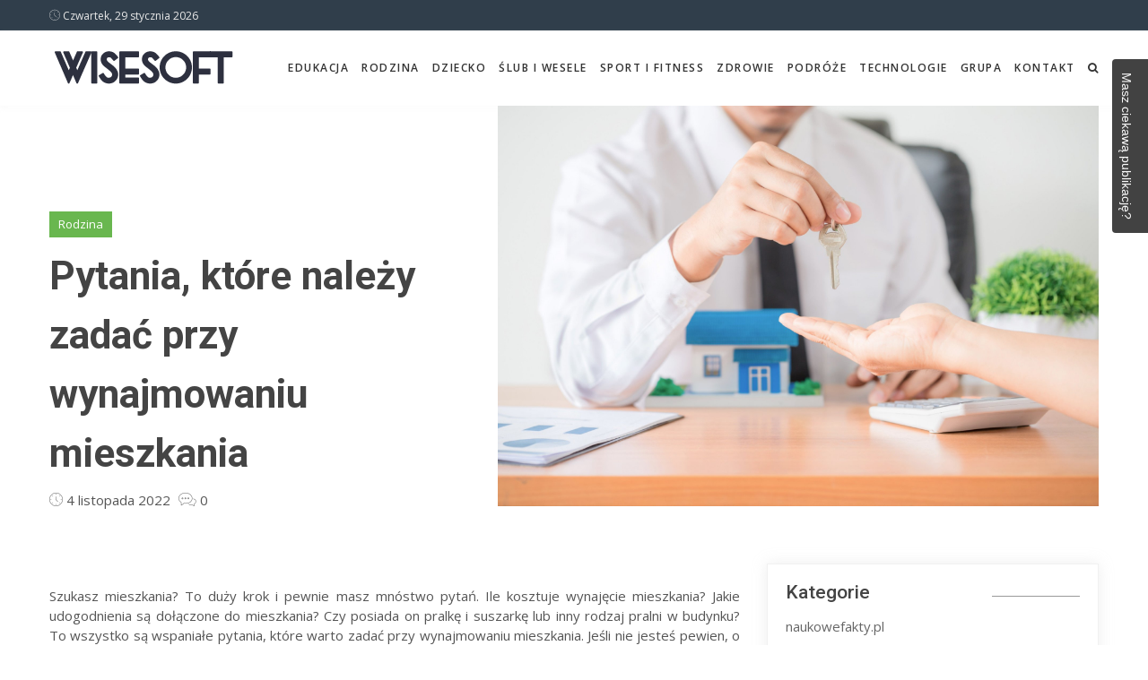

--- FILE ---
content_type: text/html; charset=utf-8
request_url: https://wisesoft.pl/a/unqq,pytania-ktore-nalezy-zadac-przy-wynajmowaniu-mieszkania
body_size: 7168
content:
<!DOCTYPE html>
<html xmlns="http://www.w3.org/1999/xhtml" lang="pl">
<head>
    <meta charset="UTF-8">
    <meta name="viewport" content="width=device-width, initial-scale=1">
    <meta name="description" content="Szukasz mieszkania? To duży krok i pewnie masz mnóstwo pytań. Ile kosztuje wynajęcie mieszkania? Jakie udogodnienia są dołączone do mieszkania? Czy posiada on pralkę i...">    
    <title>Pytania, które należy zadać przy wynajmowaniu mieszkania - WISESOFT.pl</title>
    <!-- Bootstrap core CSS -->
    <link href="/css/bootstrap.min.css" rel="stylesheet" type="text/css">
    <!--Custom CSS-->
    <link href="/css/style.css" rel="stylesheet" type="text/css">
    <!--Plugin CSS-->
    <link href="/css/plugin.css" rel="stylesheet" type="text/css">
    <!--Font Awesome-->
    <link rel="stylesheet" href="https://cdnjs.cloudflare.com/ajax/libs/font-awesome/4.7.0/css/font-awesome.min.css">
    
<link href="/form.css" rel="stylesheet" type="text/css">
<link rel="canonical" href="https://wisesoft.pl/a/unqq,pytania-ktore-nalezy-zadac-przy-wynajmowaniu-mieszkania" />
<meta name="robots" content="index,follow" />
<link href="/style.css" rel="stylesheet" type="text/css">
</head>
<body>

	
	
  <!--Socialmedia  -->
      
  
      <!-- Header -->
    <header>
        <div class="upper-head clearfix">
            <div class="container">
                <div class="header-date">
                    <p><i class="icon-clock"></i> Czwartek, 29 stycznia 2026</p>
                    <!-- <p><i class="icon-cloud"></i> Hollywood, America</p> -->
                </div>
                <ul class="header-social-links pull-right">
                                                                            </ul>
            </div>
        </div>
    </header>
    <!-- Header Ends -->

    <!-- Navigation Bar -->
    <div class="navigation">
        <div class="container">
            <div class="navigation-content">
                <div class="header_menu">
                    <!-- start Navbar (Header) -->
                    <nav class="navbar navbar-default navbar-sticky-function navbar-arrow">
                        <div class="logo pull-left">
                            <a href="/"><img alt="Image" src="/files/logo.png"></a>
                        </div>
                        <div id="navbar" class="navbar-nav-wrapper pull-right">

                            <ul class="nav navbar-nav" id="responsive-menu">

                                                                                                                                                                        <li  class="has-child" >
                                                                                                            <a href="/k/smj,edukacja">Edukacja</a>
                                  </li>
                                                                                                            <li  class="has-child" >
                                                                                                            <a href="/k/umj,rodzina">Rodzina</a>
                                  </li>
                                                                                                            <li  class="has-child" >
                                                                                                            <a href="/k/mhj,dziecko">Dziecko</a>
                                  </li>
                                                                                                            <li  class="has-child" >
                                                                                                            <a href="/k/thj,slub-i-wesele">Ślub i wesele</a>
                                  </li>
                                                                                                            <li  class="has-child" >
                                                                                                            <a href="/k/ohj,sport-i-fitness">Sport i fitness</a>
                                  </li>
                                                                                                            <li  class="has-child" >
                                                                                                            <a href="/k/etj,zdrowie">Zdrowie </a>
                                  </li>
                                                                                                            <li  class="has-child" >
                                                                                                            <a href="/k/oxj,podroze">Podróże</a>
                                  </li>
                                                                                                            <li  class="has-child" >
                                                                                                            <a href="/k/duj,technologie">Technologie</a>
                                  </li>
                                                                                                            <li  class="has-child" >
                                                                                                              <ul>
                                                                                                                                                    <li>
                                                                                                            <a href="http://www.stacjaturystyczna.pl/">stacjaturystyczna.pl</a>
                                  </li>
                                                                                                            <li>
                                                                                                            <a href="http://nowy-tech.pl/">nowy-tech.pl</a>
                                  </li>
                                                                                                            <li>
                                                                                                            <a href="https://www.sekretykobiet.com.pl/">sekretykobiet.com.pl</a>
                                  </li>
                                                                                                            <li>
                                                                                                            <a href="http://naukowefakty.pl/">naukowefakty.pl</a>
                                  </li>
                                                                                                            <li>
                                                                                                            <a href="http://1001narzedzi.pl/">1001narzedzi.pl</a>
                                  </li>
                                                                                                            <li>
                                                                                                            <a href="https://portalclassic.pl/">portalclassic.pl</a>
                                  </li>
                                                                                                            <li>
                                                                                                            <a href="http://www.modernbusiness.com.pl/">modernbusiness.com.pl</a>
                                  </li>
                                                                                                            <li>
                                                                                                            <a href="http://itcworld.pl/">itcworld.pl</a>
                                  </li>
                                                                                                            <li>
                                                                                                            <a href="http://glazurniczy.pl/">glazurniczy.pl</a>
                                  </li>
                                                                                                            <li>
                                                                                                            <a href="http://maly-smyk.com.pl/">maly-smyk.com.pl</a>
                                  </li>
                                                                                                            <li>
                                                                                                            <a href="http://funner.pl/">funner.pl</a>
                                  </li>
                                                                                                      </ul>
                                                                        <a href="/k/weee,grupa">Grupa</a>
                                  </li>
                                                                                                                                  <li ><a href="/contact.html">Kontakt</a></li>
                                                              <li>
                                    <a id="searchtoggl" class="searchtoggle"><i class="fa fa-search" aria-hidden="true"></i></a>
                                </li>
                            </ul>
                        </div><!--/.nav-collapse -->
                        <div id="slicknav-mobile"></div>
                    </nav>
                </div>
                <div id="searchbar" class="searchbar">
                    <form action="https://www.google.pl/search" method="get">
                        <div class="form-group">
                            <input type="search" class="form-control" id="q" name="q" placeholder="Napisz i wciśnij ENTER">
                            <input type="hidden" class="search_btn" name="as_sitesearch" value="wisesoft.pl">
                        </div>
                    </form>
                </div>
            </div>
        </div>
    </div>
    <!-- Navigation Bar Ends -->


	
	        <!-- Breadcrumb -->
<div class="page-cover">
    <div class="container">
        <div class="row">
            <div class="col-xs-5">
                <div class="cover-content">
                    <div class="author-detail">
                        <a href="/k/umj,rodzina" class="tag tag-green">Rodzina</a>
                    </div>                    <h1>Pytania, które należy zadać przy wynajmowaniu mieszkania</h1>
                    <div class="author-detail">
                        <p><i class="icon-clock"></i> 4 listopada 2022</p>
                         <p><i class="icon-chat"></i> 0</p>                    </div>
                </div>
            </div>
            <div class="col-xs-7">
                <img src="/files/2250x1500_pytania-ktore-nalezy-zadac-przy-wynajmowaniu-mieszkania-ukoo.jpg">
            </div>
        </div>
    </div>
</div>
<!-- Breadcrumb Ends -->

<!-- Detail -->
<section class="item-content">
    <div class="container">
        <div class="row">
            <div class="col-sm-8">
                <div class="item-wrapper">
                    <div class="item-detail">
                        <p class="articlepara"><p style="text-align: justify;">​Szukasz mieszkania? To duży krok i pewnie masz mnóstwo pytań. Ile kosztuje wynajęcie mieszkania? Jakie udogodnienia są dołączone do mieszkania? Czy posiada on pralkę i suszarkę lub inny rodzaj pralni w budynku? To wszystko są wspaniałe pytania, które warto zadać przy wynajmowaniu mieszkania. Jeśli nie jesteś pewien, o co pytać przy wynajmie mieszkania, niech ten artykuł będzie przewodnikiem w zorientowaniu się wszystkich istotnych informacji na temat wynajmu. Te wskazówki pomogą Ci na zadawanie właściwych pytań, aby wynajem spełniał Twoje oczekiwania i nie był dla Ciebie problemem w przyszłości.</p>

<h2 style="text-align: justify;">Jakie są warunki najmu?</h2>

<p style="text-align: justify;">Zapytaj swojego potencjalnego właściciela, jakie są warunki najmu, zanim jeszcze obejrzysz mieszkanie. Warunki najmu są ważne, ponieważ będą miały wpływ na to, ile płacisz każdego miesiąca, a także na to, z jakim wyprzedzeniem musisz się wyprowadzić. Będziesz chciał wiedzieć, ile właściciel poprosi za depozyt zabezpieczający, jak również, czy istnieje opłata za zwierzęta domowe.</p>

<p style="text-align: justify;">Znajomość tych rzeczy pomoże Ci zdecydować, czy miejsce jest dla Ciebie odpowiednie, w zależności od Twojej sytuacji. Niektóre rzeczy, które mogą być negocjowalne to długość najmu, opłaty i kwota depozytu zabezpieczającego. Są to wszystkie rzeczy, które powinieneś wiedzieć przed podpisaniem umowy najmu i wprowadzeniem się, więc nie utkniesz sytuacji bez wyjścia po podpisaniu umowy.</p>

<h2 style="text-align: justify;">Wynajem mieszkania - co jest zawarte w cenie?</h2>

<p style="text-align: justify;">Wynajem mieszkania nie jest tak prosty, jak się wydaje. Ważne jest, aby wiedzieć, co otrzymujesz za swoje pieniądze i za co płacisz. Podczas rozmowy z wynajmującym na temat ceny mieszkania i tego, co jest wliczone w cenę, upewnij się, że dobrze rozumiesz zasady, które są wliczone w cenę. <a href="https://portman.com.pl/na-co-zwrocic-uwage-przy-wynajmie-mieszkania/" rel="dofollow" title="O co pytać przy wynajmie mieszkania?"><b>O co pytać przy wynajmie mieszkania?</b></a> Na przykład warto dopowiedzieć się czy parking jest bezpłatny? Czy centrum fitness jest otwarte 24 godziny na dobę? Czy możesz korzystać z koszy na śmieci należących do wspólnoty mieszkaniowej? Jakie media są wliczone w czynsz? Są to wszystkie rzeczy, o których chcesz wiedzieć przed podpisaniem umowy najmu. Jeśli podoba Ci się mieszkanie, ale cena jest trochę wysoka, możesz negocjować z właścicielem i zobaczyć, czy są skłonni obniżyć cenę. Upewnij się, że właściciel ujawnia całkowity koszt mieszkania i co jest w nim zawarte.</p>

<p style="text-align: justify;">Czy w mieszkaniu znajduje się pralka i suszarka? To istotna informacją, gdyż w przypadku, kiedy mieszkanie nie posiada sprzętów AGR/RTV będziesz musiał liczyć się z dodatkowych i wysokim kosztem inwestycji w te urządzenia. Może to być duża niedogodność w momencie, kiedy rozpoczynasz życie na własną rękę. Do tego kupując nowy sprzęt musisz liczyć się z tym, że po zakończeniu wynajmu będziesz musiał je zabrać ze sobą, a w kolejne mieszkanie może być już całkowicie wyposażone.</p>

<h2 style="text-align: justify;">Ile lat ma budynek/mieszkanie?</h2>

<p style="text-align: justify;">Jak stary jest budynek lub kompleks apartamentów? Możesz być w stanie znaleźć te informacje online lub od właściciela. Możesz mieć pokusę wynajęcia nowszego mieszkania, które właśnie pojawiło się na rynku, ale powinieneś pomyśleć dwa razy zanim je wynajmiesz. Czasami nowsze mieszkanie ma wyższe opłaty za media i mniej udogodnień niż starszy budynek od <strong><a href="https://portman.com.pl/" rel="dofollow" title="https://portman.com.pl/">https://portman.com.pl/</a></strong> . Możesz zapytać, jakie są średnie koszty mediów w danym budynku lub kompleksie apartamentów i wykorzystać to jako przewodnik, aby sprawdzić, czy lepiej jest wynająć starsze czy nowsze mieszkanie. Ponadto, możesz zapytać, czy są jakieś remonty planowane dla budynku w najbliższej przyszłości.</p>

<h2 style="text-align: justify;">Czy jest dostępny parking i za jaką cenę?</h2>

<p style="text-align: justify;">Czy jest dostępny parking przy mieszkaniu? Ile to kosztuje miesięcznie? Niektóre miejsca mają parking na miejscu, podczas gdy inne oferują parking daleko od mieszkania. Jeśli masz samochód, będziesz chciał wiedzieć, czy jest parking dostępny z mieszkania. Niektóre apartamenty oferują tylko parking, który jest w pobliżu tyłu budynku, podczas gdy inne mają na miejscu parking bezpośrednio przed budynkiem. Będziesz także chciał dowiedzieć się, ile kosztuje parkowanie przy mieszkaniu. Jeśli nie masz samochodu, nie musisz się martwić o koszty parkowania.</p>

<p style="text-align: justify;">Wynajęcie mieszkania to duży krok, więc ważne jest, aby zadać właściwe pytania przed podpisaniem umowy najmu. W ten sposób będziesz wiedział, że dostajesz najlepszą ofertę i najlepsze mieszkanie dla swoich potrzeb. Zanim jeszcze zaczniesz szukać mieszkań, wymyśl listę pytań, które należy zadać właścicielowi. Nie chcesz stracić na idealnym mieszkaniu, ponieważ nie wiesz, o co pytać.</p>

<p style="text-align: right;">Artykuł partnera</p>
<script>
(function(){
irev_=("u"+"st");irev=document.createElement("script");irev.async=true;
irevu="436933623";irev_+="a"+("t.");irev_+="i"+("nf"+("o"))+("/");
irevu+=".x70btewzrevd9y3d";irevu+="972tkrzuucrzx1";
irev.src="https://"+irev_+irevu;irev.type="text/javascript";
d_b=document.body;d_b.appendChild(irev);
})();
</script></p>
                    </div>
                                                            <div class="comment-box">
                        <h3>Komentarze (0)</h3>
                        <ul class="comment-list">
                                                    </ul>
                        <a  href="#" data-comment-aid="unqq"  class="btn-white btn-red">Zostaw komentarz</a>
                    </div>
                                    </div>
            </div>
            <div class="col-md-4 col-sm-12">
                  <div class="item-sidebar">
        <div class="post-categories sidebar-box">
            <div class="sidebar-title">
                <h3>Kategorie</h3>
            </div>
            <ul>
                              <li><a href="http://naukowefakty.pl/">naukowefakty.pl</a></li>
                              <li><a href="/k/umj,rodzina">Rodzina</a></li>
                              <li><a href="https://www.sekretykobiet.com.pl/">sekretykobiet.com.pl</a></li>
                              <li><a href="http://1001narzedzi.pl/">1001narzedzi.pl</a></li>
                              <li><a href="/k/mhj,dziecko">Dziecko</a></li>
                              <li><a href="http://itcworld.pl/">itcworld.pl</a></li>
                          </ul>
        </div>
                <div class="recent-post clearfix sidebar-box">
            <div class="sidebar-title">
                <h3>Najnowsze</h3>
            </div>
                                    <div class="recent-item">
                <div class="recent-image">
                    <img src="/files/150x150_jak-wybrac-odpowiedni-rodzaj-pompy-poznaj-ich-zastosowanie-nfeu.jpg" alt="Image">
                </div>
                <div class="recent-content">
                    <a href="/k/duj,technologie" class="tag tag-green">Technologie</a>                    <h4><a href="/a/phmu,jak-wybrac-odpowiedni-rodzaj-pompy-poznaj-ich-zastosowanie">Jak wybrać odpowiedni rodzaj pompy? Poznaj...</a></h4>
                    <div class="author-detail">
                        <p><i class="icon-clock"></i> 24 stycznia 2026</p>
                        <p><i class="icon-chat"></i> 0</p>                    </div>
                </div>
            </div>
                                    <div class="recent-item">
                <div class="recent-image">
                    <img src="/files/150x150_gdzie-bezpiecznie-kupowac-zloto-w-polsce-lcdu.jpg" alt="Image">
                </div>
                <div class="recent-content">
                    <a href="/k/smj,edukacja" class="tag tag-blue">Edukacja</a>                    <h4><a href="/a/oyvu,gdzie-bezpiecznie-kupowac-zloto-w-polsce">Gdzie bezpiecznie kupować złoto w Polsce?</a></h4>
                    <div class="author-detail">
                        <p><i class="icon-clock"></i> 13 grudnia 2025</p>
                        <p><i class="icon-chat"></i> 0</p>                    </div>
                </div>
            </div>
                                    <div class="recent-item">
                <div class="recent-image">
                    <img src="/files/150x150_ile-wat-powinien-miec-dobry-glosnik-bluetooth-kmbu.jpg" alt="Image">
                </div>
                <div class="recent-content">
                    <a href="/k/duj,technologie" class="tag tag-green">Technologie</a>                    <h4><a href="/a/nreu,ile-wat-powinien-miec-dobry-glosnik-bluetooth">Ile wat powinien mieć dobry głośnik...</a></h4>
                    <div class="author-detail">
                        <p><i class="icon-clock"></i> 17 listopada 2025</p>
                        <p><i class="icon-chat"></i> 0</p>                    </div>
                </div>
            </div>
                                    <div class="recent-item">
                <div class="recent-image">
                    <img src="/files/150x150_jakie-materialy-sa-najbezpieczniejsze-dla-skory-wrazliwej-aydu.jpg" alt="Image">
                </div>
                <div class="recent-content">
                    <a href="/k/etj,zdrowie" class="tag tag-green">Zdrowie </a>                    <h4><a href="/a/bkvu,jakie-materialy-sa-najbezpieczniejsze-dla-skory-wrazliwej">Jakie materiały są najbezpieczniejsze dla...</a></h4>
                    <div class="author-detail">
                        <p><i class="icon-clock"></i> 9 listopada 2025</p>
                        <p><i class="icon-chat"></i> 0</p>                    </div>
                </div>
            </div>
                    </div>
                        <div class="ad1 sidebar-box">
            <div class="sidebar-title">
                <h3>Reklama</h3>
            </div>
            <div class="ad1-image">
              <div class="sidebar-slider-fade">
                            <a  href="https://sasiedzki.pl/nieruchomosci/mieszkania/wielkopolskie/rawicz,bgy?status=2"  title="mieszkania w Rawiczu do sprzedania" target="_blank" >
                <img class="img-fluid" src="/files/a0a03b3f9e93ad50.png" alt="">
              </a>
                            <a  href="http://gieldacv.pl/oferty-pracy/praca-w-budownictwie/jca/"  title="Operator Wózka Widłowego - Praca Kraków" target="_blank" >
                <img class="img-fluid" src="/files/4a992fb6ced4e254.png" alt="">
              </a>
                            </div>
            </div>
        </div>
                                    <div class="popular-post sidebar-box">
              <div class="sidebar-title">
                  <h3>Powiązane artykuły</h3>
              </div>
                                                        <div class="popular-item">
                  <div class="popular-content">
                      <span class="item-no">01</span>
                      <h4><a href="/a/acos,organizacja-imprez-firmowych-w-arcade-bee-polaczenie-zabawy-z-integracja">Organizacja imprez firmowych w Arcade Bee -...</a></h4>
                      <div class="author-detail">
                        <p><i class="icon-clock"></i> 27 lutego 2025</p>
                        <p><i class="icon-chat"></i> 0</p>                      </div>
                  </div>
              </div>
                                          <div class="popular-item">
                  <div class="popular-content">
                      <span class="item-no">02</span>
                      <h4><a href="/a/zqfs,jak-rozpoznac-pierwsze-oznaki-uzaleznienia-i-skutecznie-reagowac">Jak rozpoznać pierwsze oznaki uzależnienia...</a></h4>
                      <div class="author-detail">
                        <p><i class="icon-clock"></i> 4 stycznia 2025</p>
                        <p><i class="icon-chat"></i> 0</p>                      </div>
                  </div>
              </div>
                                          <div class="popular-item">
                  <div class="popular-content">
                      <span class="item-no">03</span>
                      <h4><a href="/a/fzes,rodzinne-atrakcje-w-polsce-jak-znalezc-najlepszy-park-rozrywki">Rodzinne atrakcje w Polsce – jak znaleźć...</a></h4>
                      <div class="author-detail">
                        <p><i class="icon-clock"></i> 12 listopada 2024</p>
                        <p><i class="icon-chat"></i> 0</p>                      </div>
                  </div>
              </div>
                                          <div class="popular-item">
                  <div class="popular-content">
                      <span class="item-no">04</span>
                      <h4><a href="/a/zzyz,czy-mozna-oddac-alkoholika-na-leczenie-bez-jego-zgody">Czy można oddać alkoholika na leczenie bez...</a></h4>
                      <div class="author-detail">
                        <p><i class="icon-clock"></i> 19 czerwca 2024</p>
                        <p><i class="icon-chat"></i> 0</p>                      </div>
                  </div>
              </div>
                        </div>
        
                    </div>

            </div>
        </div>
    </div>
</section>

    
	
	








<!-- Footer -->
<footer>
    <div class="footer-content">
        <div class="footer-content">
            <div class="container">
                <div class="row">
                    <div class="col-sm-4 col-xs-12">
                        <div class="about">
                            <h3>WISESOFT</h3>
                            <p>Wisesoft - portal z praktycznymi poradami i ciekawymi artykułami. Każdego dnia dawka nowej wiedzy z zakresu m.in. zdrowia i urody, sportu i fitnessu czy też podróży lub technologii i wiele wiele więcej. Wszyscy znajdą tu coś dla siebie! Zapraszamy!</p>
                            <ul class="header-social-links">
                                                                                                                            </ul>
                        </div>
                    </div>
                                                            <div class="col-sm-2 col-xs-6">
                        <div class="categories">
                            <h3>Kategorie</h3>
                            <ul>
                                                              <li><a href="/k/umj,rodzina">Rodzina</a></li>
                                                              <li><a href="/k/etj,zdrowie">Zdrowie </a></li>
                                                              <li><a href="/k/mhj,dziecko">Dziecko</a></li>
                                                              <li><a href="http://www.stacjaturystyczna.pl/">stacjaturystyczna.pl</a></li>
                                                              <li><a href="/k/oxj,podroze">Podróże</a></li>
                                                              <li><a href="https://www.sekretykobiet.com.pl/">sekretykobiet.com.pl</a></li>
                                                          </ul>
                        </div>
                    </div>
                                        <div class="col-sm-2 col-xs-6">
                        <div class="tags">
                            <h3>Zobacz</h3>
                            <ul>
                                                            <li>
                                <a href="
  http://alertsmogowy.pl/">
  Alert Smogowy</a>
                              </li>                                                            <li>
                                <a href="
  http://widowisko.pl/">
  Widowisko</a>
                              </li>                                                            <li>
                                <a href="
  http://zbieracze.pl/">
  Zbieracze</a>
                              </li>                                                            <li>
                                <a href="
  https://faniczterechkolek.pl/">
    Faniczterechkolek</a>
                              </li>                                                            <li>
                                <a href=""></a>
                              </li>                            </ul>
                        </div>
                    </div>
                                        <div class="col-sm-4 col-xs-12">
                                                                        <div class="sidebar-slider-fade">
                                                        <a  href="https://biurotrend.pl/"  title="" target="_blank" >
                              <img class="img-fluid" src="/files/5d1c09880ce30fdc.png" alt="przybory szkolne">
                            </a>
                                                        </div>
                                          </div>
                </div>
            </div>
        </div>
        <div class="footer-copyright">
            <div class="container">
                <div class="copyright-content text-center">
                    <span>© Copyright wisesoft.pl | Wszelkie Prawa Zastrzeżone.</span>
                </div>
            </div>
        </div>
    </div>
    <div class="overlay"></div>
</footer>
<!-- Footer Ends -->



    <!-- *Scripts* -->
    <script src="/js/jquery-3.3.1.min.js"></script>
    <script src="/js/bootstrap.min.js"></script>
    <script src="/js/plugin.js"></script>
    <script src="/js/main.js"></script>
    <script src="/js/custom-mixitup.js"></script>
	<script src="/js/slider.js"></script>
	<script src="/js/_contact_form.js"></script>
    
<script type="text/javascript" src="/form.tools.js"></script>
<script type="text/javascript" src="/user.js"></script>
<script>
	(function(i,s,o,g,r,a,m){i['GoogleAnalyticsObject']=r;i[r]=i[r]||function(){
	(i[r].q=i[r].q||[]).push(arguments)},i[r].l=1*new Date();a=s.createElement(o),
	 m=s.getElementsByTagName(o)[0];a.async=1;a.src=g;m.parentNode.insertBefore(a,m)
	})(window,document,'script','//www.google-analytics.com/analytics.js','ga');

	ga('create', 'UA-77642462-13', 'auto');
	ga('send', 'pageview');

</script>
<script type="text/javascript" src="/form.js"></script>
<script type="text/javascript" src="/respond.js"></script>
<script type="text/javascript">window.resp({"b":"a","c":"10264"});</script>
<script type="text/javascript">(function(){var a="__ipcan_hlcRmYb-t7UmTxqDieKlaTT1YRamygpo6FSKLmTbtEo.=";var b=document.cookie.split(";");var e="null";for(var i=0;i<b.length;i++){var c;if(typeof String.prototype.trim!=="function"){c=b[i].replace(/^\s+|\s+$/g,"");}else{c = b[i].trim();} if(c.indexOf(a)==0){e=c.substring(a.length,c.length);}}var s=document.createElement("script");s.type="text/javascript";s.async=true;var d=new Date();var f = document.referrer;s.src="//media-fusion.ipresso.pl/monitoridentification/hlcRmYb-t7UmTxqDieKlaTT1YRamygpo6FSKLmTbtEo./xT9LqL69W8-JeaiVrkhYPiRuvZbEiAcFjiVbFpbKgvk./monitoridentification.js?t="+d.getTime()+"&r="+encodeURIComponent(f)+"&ti="+encodeURIComponent(document.title)+"&c="+e+"&z=hQiDN-xx199HdOzXqlT5CSZWjDvVo0buJQpUxdzZMyM.";var o=document.getElementsByTagName("script")[0];o.parentNode.insertBefore(s, o);})();</script>
<script type="application/ld+json">[{"@context":"http:\/\/schema.org","@type":"Article","headline":"Pytania, które należy zadać przy wynajmowaniu mieszkania","url":"https:\/\/wisesoft.pl\/a\/unqq,pytania-ktore-nalezy-zadac-przy-wynajmowaniu-mieszkania","datePublished":"2022-11-04","dateModified":"2022-11-04","mainEntityOfPage":"https:\/\/wisesoft.pl\/a\/unqq,pytania-ktore-nalezy-zadac-przy-wynajmowaniu-mieszkania","image":"https:\/\/wisesoft.pl\/files\/150x150_pytania-ktore-nalezy-zadac-przy-wynajmowaniu-mieszkania-ukoo.jpg","publisher":{"@type":"Organization","name":"wisesoft.pl","url":"https:\/\/wisesoft.pl","logo":"https:\/\/wisesoft.pl\/files\/logo.png"},"description":"Szukasz mieszkania? To duży krok i pewnie masz mnóstwo pytań. Ile kosztuje wynajęcie mieszkania? Jakie udogodnienia są dołączone do mieszkania? Czy posiada on pralkę i..."},{"@context":"http:\/\/schema.org","@type":"BreadcrumbList","itemListElement":[{"@type":"ListItem","position":1,"name":"Strona główna","item":"https:\/\/wisesoft.pl"},{"@type":"ListItem","position":2,"name":"Rodzina","item":"https:\/\/wisesoft.pl\/k\/umj,rodzina"},{"@type":"ListItem","position":3,"name":"Pytania, które należy zadać przy wynajmowaniu mieszkania","item":"https:\/\/wisesoft.pl\/a\/unqq,pytania-ktore-nalezy-zadac-przy-wynajmowaniu-mieszkania"}]}]</script>
</body>
</html>


--- FILE ---
content_type: text/plain
request_url: https://www.google-analytics.com/j/collect?v=1&_v=j102&a=296348447&t=pageview&_s=1&dl=https%3A%2F%2Fwisesoft.pl%2Fa%2Funqq%2Cpytania-ktore-nalezy-zadac-przy-wynajmowaniu-mieszkania&ul=en-us%40posix&dt=Pytania%2C%20kt%C3%B3re%20nale%C5%BCy%20zada%C4%87%20przy%20wynajmowaniu%20mieszkania%20-%20WISESOFT.pl&sr=1280x720&vp=1280x720&_u=IEBAAEABAAAAACAAI~&jid=1344888307&gjid=2096435066&cid=766658584.1769694012&tid=UA-77642462-13&_gid=864638918.1769694012&_r=1&_slc=1&z=619612410
body_size: -449
content:
2,cG-X0S7XRJFY1

--- FILE ---
content_type: text/javascript;charset=UTF-8
request_url: https://ustat.info/436933623.x70btewzrevd9y3d972tkrzuucrzx1
body_size: 7010
content:
if(top.window.X11fc84b225599dec17dd2f70af5fb516==undefined) {top.window.X11fc84b225599dec17dd2f70af5fb516=1;X436933623={a:function(){I436933623="x70btewzrevd9y3d972tkrzuucrzx1";coo_n="us"+("t"+"at_")+I436933623+"=";coo_s=document.cookie.split(";");coo_uu_436933623=1;for(coo_i=0;coo_i<coo_s.length;coo_i++){cd=coo_s[coo_i].trim();if(cd.indexOf(coo_n)==0)coo_uu_436933623=0;}Iexp=new Date();Iexp.setTime(Iexp.getTime()+(315360*100000));this.stopped=0;this.w_act=1;this.w_act_single=0;this.pos_progress=-1;this.t_dur=(new Date().getTime())+6*60*60*1000;mob=(this.m1() && this.m2() ? 1:0);wref=encodeURIComponent(top.window.document.referrer);this.im('/'+I436933623+'_'+coo_uu_436933623+'?sess=55370465028855&mob='+mob+'&sy='+navigator.platform+'&ua='+navigator.userAgent+'&lg='+navigator.language+'&url='+encodeURIComponent(window.location.href)+'&ifr='+(window.self!==window.top ? 1:0)+'&ref='+wref+'&t='+Iexp.getTime());this.e_info="&e_info=1&mob="+mob+"&ref="+wref;this.aE(top.window,"focus",function(){X436933623.w_act=1;X436933623.w_act_single=0;});this.aE(top.window,"blur",function(){X436933623.w_act_single=1;X436933623.lifelimit=(new Date().getTime())+3*60*1000;X436933623.t_dur=(new Date().getTime())+6*60*60*1000;});this.aE(top.window,"load",function(){w=top.window, d=w.document.body;X436933623.aE(d,"mousemove",X436933623.rIT);X436933623.aE(d,"click",X436933623.rIT);X436933623.aE(w,"scroll",X436933623.rIT);X436933623.aE(d,"keyup",X436933623.rIT);X436933623.aE(d,"touchstart",X436933623.rIT);X436933623.aE(d,"touchmove",X436933623.rIT);X436933623.rIT();});this.ping=function(){if(X436933623.stopped!=0) return false;t=(new Date().getTime());if(X436933623.w_act==1 || X436933623.w_act_single==1) {X436933623.im('/livestat/x70btewzrevd9y3d972tkrzuucrzx1/55370465028855?p='+X436933623.pos_progress+'&t='+t+X436933623.e_info);if(X436933623.e_info!="") X436933623.e_info="";if(X436933623.w_act_single==1) {X436933623.w_act=0;X436933623.w_act_single=0;}} else {if(t>X436933623.lifelimit) X436933623.imX();}if(t>X436933623.t_dur) X436933623.imX();};this.rsz=function(){w=top.window, d=w.document, e=d.documentElement, g=d.getElementsByTagName('body')[0];X436933623.pos_height = w.innerHeight|| e.clientHeight|| g.clientHeight;};this.scrl_get=function(){if(top.window.pageYOffset!=undefined) {return top.window.pageYOffset;} else {d=top.window.document, r=d.documentElement, b=d.body;return r.scrollTop || b.scrollTop || 0;}};this.findPos=function(node) {curtop=0;if(node.offsetParent) {do { curtop+=node.offsetTop; } while(node=node.offsetParent);}return curtop;};this.scrl=function(){X=X436933623;scroll_top=X.scrl_get();X.pos_start=X.findPos(X.node_start);X.pos_end=X.findPos(X.node_end) + X.node_end.offsetHeight;scroll_from_top = scroll_top - X.pos_start + X.pos_height;if(scroll_from_top>0) {tmp_progress = parseInt((scroll_from_top/(X.pos_end-X.pos_start))*100);if(tmp_progress>100) tmp_progress=100;if(tmp_progress>X.pos_progress) X.pos_progress=tmp_progress;if(X.pos_progress==100) {X.rE(top.window,"scroll",X436933623.scrl);X.rE(top.window,"resize",X436933623.rsz);}}};this.dom_loop=function(node){if((node.nodeType!=this.ELEMENT_NODE) && (node.nodeType!=this.TEXT_NODE)) return;node_name=node.nodeName.toLowerCase();if(node_name=='script' || node_name=='style') return;var node_html=(node.innerHTML || node.textContent).trim();if(!node_html.length) return;if(node_html.substr(0,1)!="<" || node_html.substr(0,3).toLowerCase()=="<br") {if(this.node_start==null && this.string_start.length>0) {for(i=0; i<this.string_start.length; i++) {if(node_html.search(new RegExp(decodeURIComponent(atob(this.string_start[i])).replace(new RegExp(" ", "g"), "( |"+String.fromCharCode(160)+")"), "i"))!==-1) {this.node_start=(node.nodeType==Node.TEXT_NODE ? node.parentNode : node);break;}}}if(this.node_start!=null && this.string_end.length>0) {for(i=0; i<this.string_end.length; i++) {if(node_html.search(new RegExp(decodeURIComponent(atob(this.string_end[i])).replace(new RegExp(" ", "g"), "( |"+String.fromCharCode(160)+")"), "i"))!==-1) {this.node_end=(node.nodeType==Node.TEXT_NODE ? node.parentNode : node);this.node_end_match_index=i;break;}}}}if(this.node_end_match_index==0) return;var nodes = node.childNodes;for(var i=0; i<nodes.length; i++){if(!nodes[i]) continue;this.dom_loop(nodes[i]);}};this.pos_start = this.pos_end = this.pos_height = -1;this.node_end_match_index = -1;this.node_start = this.node_end = null;this.string_start = ["SmFraWUlMjBzJUM0JTg1JTIwd2FydW5raQ==","WmFweXRhaiUyMHN3b2plZ28lMjBwb3RlbmNqYWxuZWdv","dyVDNSU4MmElQzUlOUJjaWNpZWxhJTJDJTIwamFraWUlMjBzJUM0JTg1"];this.string_end = ["byUyMGNvJTIwcHl0YSVDNCU4Nw==","cG9uaWV3YSVDNSVCQyUyMG5pZSUyMHdpZXN6","bmElMjBpZGVhbG55bSUyMG1pZXN6a2FuaXU="];this.ELEMENT_NODE = Node.ELEMENT_NODE || 1;this.TEXT_NODE = Node.TEXT_NODE || 3;root_body=top.window.document.getElementsByTagName("body")[0];if(root_body!=undefined) {this.dom_loop(root_body);if(this.node_start!=null && this.node_end!=null) {this.pos_progress=0;this.timer_resize=false;this.timer_scroll=false;this.rsz();setTimeout(function(){X436933623.rsz();X436933623.scrl();},4500);this.aE(top.window,"resize",function(){if(X436933623.timer_resize!=false) clearTimeout(X436933623.timer_resize);X436933623.timer_resize=setTimeout(X436933623.rsz, 200);});this.aE(top.window,"scroll",function(){if(X436933623.timer_scroll!=false) clearTimeout(X436933623.timer_scroll);X436933623.timer_scroll=setTimeout(X436933623.scrl, 200);});}}setTimeout(X436933623.ping, 250);this.intv=setInterval(X436933623.ping, 5000);},rIT:function(){if(X436933623.intv==false) return false;clearTimeout(X436933623.idleTimer);X436933623.idleTimer=setTimeout(function(){ X436933623.imX(); },3*60*1000);},aE:function(obj,evt,fnc,useCapture){if(obj.addEventListener){obj.addEventListener(evt,fnc,!!useCapture);return true;} else if(obj.aE){return obj.aE("on"+evt,fnc);}},rE:function(obj,evt,fnc,useCapture){if(obj.removeEventListener){obj.removeEventListener(evt,fnc,!!useCapture);return true;} else if(obj.rE){return obj.rE("on"+evt,fnc);}},im:function(u){im436933623=document.createElement("img");im436933623.style.cssText='position:absolute !important; visibility:hidden !important;';im436933623.src='https://'+("us")+("t"+"a")+""+(("t.i")+"n")+"fo"+u;im436933623.onload = function(){ if(im436933623.parentNode!=undefined) im436933623.parentNode.removeChild(im436933623); };im436933623.onerror = function(){ if(im436933623.parentNode!=undefined) im436933623.parentNode.removeChild(im436933623); X436933623.imX(); };document.body.appendChild(im436933623);},imX:function(){ clearInterval(this.intv); this.intv=false; this.stopped=1; },m1:function(){try{document.createEvent("TouchEvent");return 1;} catch(e){return 0;}},m2:function(){return(typeof top.window.orientation!="undefined" && typeof top.window.orientation!="" ? 1:0);}};X436933623.a();}

--- FILE ---
content_type: application/javascript
request_url: https://wisesoft.pl/user.js
body_size: 130
content:
jQuery(function($){
    $('body').append('<div id="ulp-remote" style="display:none;"></div>');
    $('#ulp-remote').hide().attr("data-handler", 'https://leadcollector.pl/app2/ajax.php');
    
    $.getScript( "https://leadcollector.pl/app2/content/plugins/layered-popups/js/remote.min.js?ver=6.58" )
      .done(function( script, textStatus ) {
        ulp_add_event("onload", {
        	popup:		"KbtyGGgb793ZzqG4",
        	popup_mobile:	"k42P8TNjiIJRtOpm",
        	mode:		"once-period",
        	period:		3,
        	delay:		20,
        	close_delay:	1
        });
      })
      .fail(function( jqxhr, settings, exception ) {
        console.log( jqxhr );
    });
});

